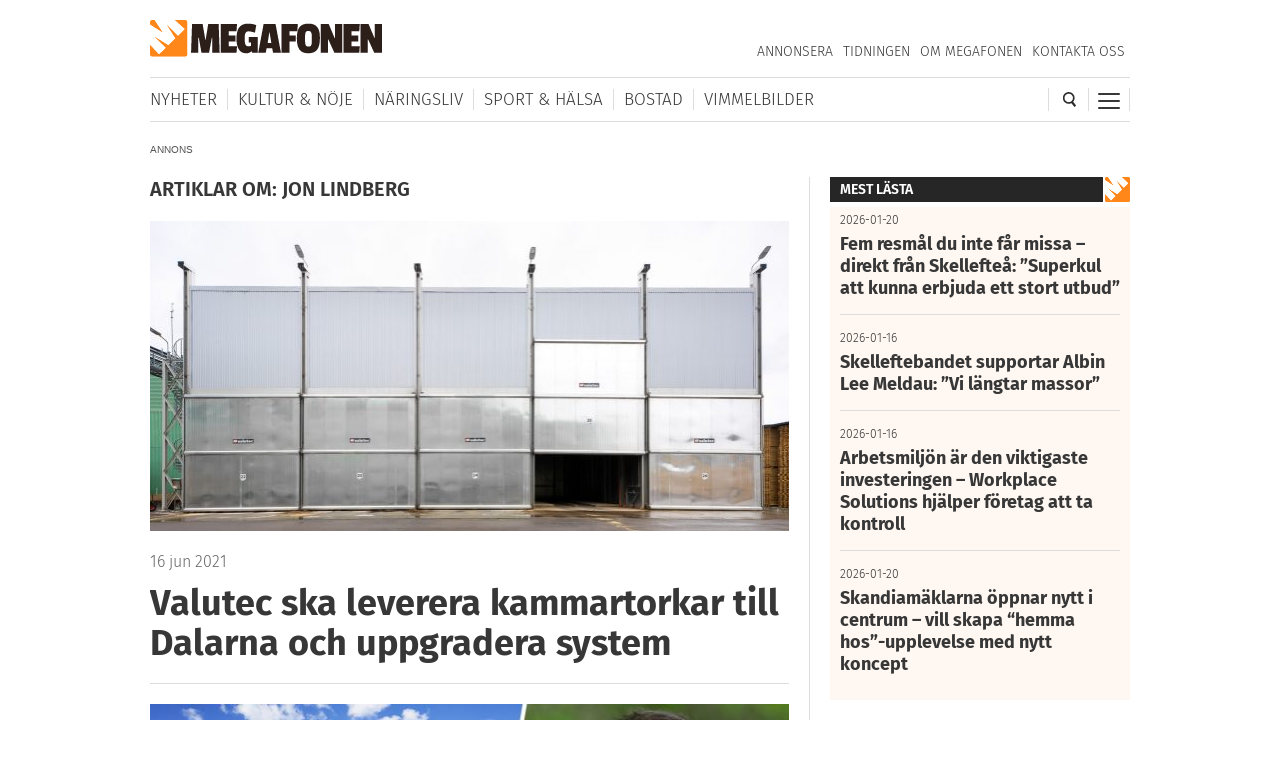

--- FILE ---
content_type: text/html; charset=utf-8
request_url: https://www.google.com/recaptcha/api2/aframe
body_size: 268
content:
<!DOCTYPE HTML><html><head><meta http-equiv="content-type" content="text/html; charset=UTF-8"></head><body><script nonce="LWZv5ESQ4pCiFUWFef7vcw">/** Anti-fraud and anti-abuse applications only. See google.com/recaptcha */ try{var clients={'sodar':'https://pagead2.googlesyndication.com/pagead/sodar?'};window.addEventListener("message",function(a){try{if(a.source===window.parent){var b=JSON.parse(a.data);var c=clients[b['id']];if(c){var d=document.createElement('img');d.src=c+b['params']+'&rc='+(localStorage.getItem("rc::a")?sessionStorage.getItem("rc::b"):"");window.document.body.appendChild(d);sessionStorage.setItem("rc::e",parseInt(sessionStorage.getItem("rc::e")||0)+1);localStorage.setItem("rc::h",'1769115586923');}}}catch(b){}});window.parent.postMessage("_grecaptcha_ready", "*");}catch(b){}</script></body></html>